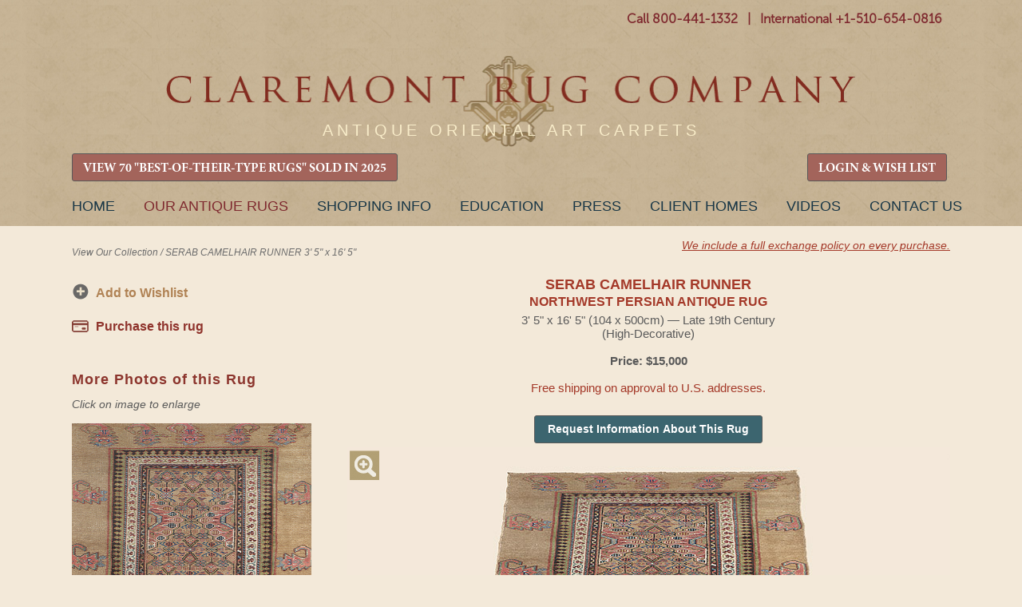

--- FILE ---
content_type: text/html
request_url: https://claremontrug.com/antique-oriental-rugs-carpets/persian/neutral/serab-camelhair-runner-persian-antique-rug-6950
body_size: 81696
content:

<!DOCTYPE html>
<html lang="en-US" class="no-js"><!--<![endif]-->
	<head>
		
		<script>isLoggedIn = 0</script>
		
		<!-- Global site tag (gtag.js) - Google Analytics -->
		<script async src="https://www.googletagmanager.com/gtag/js?id=UA-35428436-1"></script>
		<script>
		  window.dataLayer = window.dataLayer || [];
		  function gtag(){dataLayer.push(arguments);}
		  gtag('js', new Date());

		  gtag('config', 'UA-35428436-1');
		</script>

		<!-- Google tag (gtag.js) -->
		<script async src="https://www.googletagmanager.com/gtag/js?id=AW-1071942489"></script>
		<script>
		  window.dataLayer = window.dataLayer || [];
		  function gtag(){dataLayer.push(arguments);}
		  gtag('js', new Date());

		  gtag('config', 'AW-1071942489');
		</script>

		
		<meta charset="ISO-8859-1">
		<title>SERAB CAMELHAIR RUNNER, Northwest Persian - Claremont Rug Co.</title>
		<meta name="description" content="This Antique Persian Serab Camelhair runner with floral devices and repeating diamond medallions."/>
		<meta name="keywords" content="Antique Persian Serab Camelhair, Serab camelhair, Serab runner, Oriental rug" />


		<link rel="stylesheet" href="/wp-content/themes/claremont/style.css?20230116" />

		<link rel="preload" fetchpriority="high" as="image" href="/wp-content/uploads/CRC_Masthead_Logo_Lite.webp" type="image/webp">
		
		<script>try{Typekit.load();}catch(e){}</script>

	
	    <meta name="robots" content="index, follow">
	    <meta name="googlebot" content="index, follow">
	

	<meta name="viewport" content="width=device-width, initial-scale=1">

		<meta property="og:locale" content="en_US" />
		<meta property="og:type" content="website" />
		<meta property="og:title" content="SERAB CAMELHAIR RUNNER, Northwest Persian - Claremont Rug Co." />
		<meta property="og:description" content="This Antique Persian Serab Camelhair runner with floral devices and repeating diamond medallions." />
		<meta property="og:url" content="https://claremontrug.com/antique-oriental-rugs-carpets/rug/index.asp?id=6950" />
		<meta property="og:image" content="https://www.claremontrug.com/antique-oriental-rugs-carpets/images_rugs/6950/Antique-Persian-Serab-Runner-3-5x16-5.DBE3.full(1).jpg" />

		<link rel='stylesheet' id='open-sans-css'  href='https://fonts.googleapis.com/css?family=Open+Sans%3A300italic%2C400italic%2C600italic%2C300%2C400%2C600&#038;subset=latin%2Clatin-ext&#038;ver=4.5.3' type='text/css' media='all' />
		<!-- <link rel='stylesheet' id='dashicons-css'  href='https://www.claremontrug.com/wp-includes/css/dashicons.min.css?ver=4.5.3' type='text/css' media='all' />
		<link rel='stylesheet' id='admin-bar-css'  href='https://www.claremontrug.com/wp-includes/css/admin-bar.min.css?ver=4.5.3' type='text/css' media='all' />
		<link rel='stylesheet' id='contact-form-7-css'  href='https://www.claremontrug.com/wp-content/plugins/contact-form-7/includes/css/styles.css?ver=4.1.2' type='text/css' media='all' />
		<link rel='stylesheet' id='print-css'  href='https://www.claremontrug.com/wp-content/themes/claremont/print.css?ver=4.5.3' type='text/css' media='all' />
		<link rel='stylesheet' id='wpsw_social-icons-css'  href='https://www.claremontrug.com/wp-content/plugins/wp-social-widget/assets/css/social-icons.css?ver=2.1.2' type='text/css' media='all' />
		<link rel='stylesheet' id='wpsw_social-css-css'  href='https://www.claremontrug.com/wp-content/plugins/wp-social-widget/assets/css/social-style.css?ver=2.1.2' type='text/css' media='all' /> -->
        <link rel="stylesheet" href="https://cdnjs.cloudflare.com/ajax/libs/font-awesome/4.7.0/css/font-awesome.min.css">

		<script type='text/javascript' src='https://ajax.googleapis.com/ajax/libs/jquery/1.9.1/jquery.min.js'></script>

		<link rel="icon" href="/favicon.ico" />
		<link rel="stylesheet" href="../../../antique-oriental-rugs-carpets/static/css/styles.css?d=20251222">
		<link rel="stylesheet" href="../../../antique-oriental-rugs-carpets/static/css/Update-Header-on-Mobile.css?d=20250206">

		<link rel='stylesheet' id='16449-css' href='/wp-content/uploads/custom-css-js/16449.css' type="text/css" media='all' />

		<link rel="stylesheet" href="../../../antique-oriental-rugs-carpets/static/css/responsive-menu.css">
		<link rel="stylesheet" href="../../../antique-oriental-rugs-carpets/static/css/tooltipster.css">
		<script src="../../../antique-oriental-rugs-carpets/static/js/vendor/modernizr-2.8.3.min.js"></script>
		<script src="../../../antique-oriental-rugs-carpets/_include/js/v8.js"></script>

		<!-- start Mixpanel -->
        <script type="text/javascript">
            //(function(e,b){if(!b.__SV){var a,f,i,g;window.mixpanel=b;b._i=[];b.init=function(a,e,d){function f(b,h){var a=h.split(".");2==a.length&&(b=b[a[0]],h=a[1]);b[h]=function(){b.push([h].concat(Array.prototype.slice.call(arguments,0)))}}var c=b;"undefined"!==typeof d?c=b[d]=[]:d="mixpanel";c.people=c.people||[];c.toString=function(b){var a="mixpanel";"mixpanel"!==d&&(a+="."+d);b||(a+=" (stub)");return a};c.people.toString=function(){return c.toString(1)+".people (stub)"};i="disable time_event track track_pageview track_links track_forms register register_once alias unregister identify name_tag set_config people.set people.set_once people.increment people.append people.union people.track_charge people.clear_charges people.delete_user".split(" ");

            //for(g=0;g<i.length;g++)f(c,i[g]);b._i.push([a,e,d])};b.__SV=1.2;a=e.createElement("script");a.type="text/javascript";a.async=!0;a.src="undefined"!==typeof MIXPANEL_CUSTOM_LIB_URL?MIXPANEL_CUSTOM_LIB_URL:"file:"===e.location.protocol&&"//cdn.mxpnl.com/libs/mixpanel-2-latest.min.js".match(/^\/\//)?"https://cdn.mxpnl.com/libs/mixpanel-2-latest.min.js":"//cdn.mxpnl.com/libs/mixpanel-2-latest.min.js";f=e.getElementsByTagName("script")[0];f.parentNode.insertBefore(a,f)}})(document,window.mixpanel||[]);

            //mixpanel.init("3f7aac780c3bdc1b07790f510b1f1434");
        </script>
        <!-- end Mixpanel -->
		<script>
		  !function(f,b,e,v,n,t,s)
		  {if(f.fbq)return;n=f.fbq=function(){n.callMethod?
		  n.callMethod.apply(n,arguments):n.queue.push(arguments)};
		  if(!f._fbq)f._fbq=n;n.push=n;n.loaded=!0;n.version='2.0';
		  n.queue=[];t=b.createElement(e);t.async=!0;
		  t.src=v;s=b.getElementsByTagName(e)[0];
		  s.parentNode.insertBefore(t,s)}(window, document,'script',
		  'https://connect.facebook.net/en_US/fbevents.js');
		  fbq('init', '642044036141491');
		  fbq('track', 'PageView');
		</script>
		<noscript><img height="1" width="1" style="display:none" src="https://www.facebook.com/tr?id=642044036141491&ev=PageView&noscript=1" /></noscript>
	</head>
	<body class="home page page-id-4 page-template-default logged-in admin-bar no-customize-support">

	

		<header role="banner" id="site-header">
			<div class="container" style="padding-bottom:6px !important;">
				
			<div id="header-meta" class="hide-on-mobile">
	          <div id="main-phone-number" style="padding-top:10px;">
    		    <a href="tel:18004411332" class="textwidget">Call 800-441-1332</a>
				  <span class="textwidget">&nbsp;&nbsp;|&nbsp;&nbsp;</span>
				  <a href="tel:+15106540816" class="textwidget">International +1-510-654-0816</a>
				  
				  

				  <!-- <a href="tel:+15106540816" class="show-on-mobile" style="float:right; padding: 5px 0 0 10px;">Call Us</a> -->
	          </div>
	          <!-- <div id="main-phone-number-icon"></div> -->
			</div>

          <img class="logo-box-header" src="https://www.claremontrug.com/wp-content/themes/claremont/images/claremont-logo-home.jpg" style="display:none;" />

          <div id="logo" style="padding-top:28px;"><a href="/" title="Claremont Rug Company" rel="home">Claremont Rug Company</a></div>

			<div class="show-on-mobile" style="padding:0 0 7px 0; font-weight:bold;">
				<a href="tel:18004411332" class="textwidget">Call 800-441-1332</a>
				<span class="textwidget" style="color:#8a5c22;">&nbsp;|&nbsp;</span>
				<a href="tel:+15106540816" class="textwidget">Int'l +1-510-654-0816</a>
			</div>
				
				<div id="quote" class="hide-on-mobile" style="padding:20px 0 0 !important; pointer-events: none;">
		            <blockquote id="quote_widget-2" class="widget-container widget_quote_widget" style="color:#f8ecc9; font-family: Arial; font-size:20px; letter-spacing: 5px;">ANTIQUE ORIENTAL ART CARPETS</blockquote></div>

				<div id="quote2" style="display:none; pointer-events: none;">
		            <blockquote id="quote_widget-2" class="widget-container widget_quote_widget">The only Oriental rug company ever honored as Robb Report's &quot;Best of the Best.&quot;</blockquote><blockquote id="quote_widget-3" class="widget-container widget_quote_widget">One of the worldâ€™s best sources of antique carpets. â€“ Financial Times</blockquote></div>

		        
				
				
				
				<!-- RETAIN FOR COOKIE ACCESS TO CALIFORNIA COLLECTION -->
				<div class="hide-on-mobile" style="text-align:left !important; float:left !important;">
		          <div>

		          	<a href="/best-of-type-2025" class="gallery-grid-details__btn btn-primary btn-small" style="font-family: 'MinionProBold' !important; font-size: 16px !important; background-color: #a3645b !important; padding: 0.5rem 0.8rem 0.3rem;">VIEW 70 "BEST-OF-THEIR-TYPE RUGS" SOLD IN 2025</a>
        		    
					</div>
				</div>
				<div class="hide-on-mobile" style="text-align:left !important; float:right !important;">
		          <div>
		          
						<a href="/antique-oriental-rugs-carpets/wishlist/" class="gallery-grid-details__btn btn-primary btn-small" style="font-family: 'MinionProBold' !important; font-size: 16px !important; background-color: #a3645b !important; padding: 0.5rem 0.8rem 0.3rem;">LOGIN &amp; WISH LIST</a>
				  
					</div>
				</div>

				<div class="show-on-mobile" style="position:absolute; left: 18%; right: 7%; top:18px;">
		          <div>

		          	<a href="/best-of-type-2025" class="btn-primary btn-small" style="font-family: 'MinionProBold' !important; font-size: 16px !important; background-color: #a3645b !important; padding: 0.5rem 0.8rem 0.3rem;">VIEW 70 "BEST-OF-THEIR-TYPE RUGS" SOLD IN 2025</a>
        		    
					</div>
				</div>
				
				
			</div>
		</header>

		

			<nav id="access" role="navigation" class="container">
		  			<a id="skip" href="#content" title="Skip to content">Skip to content</a>
			<div class="menu-header"><ul id="menu-primary" class="menu"><li id="menu-item-31603" class="menu-item menu-item-type-custom menu-item-object-custom menu-item-31603" style="margin-left:0 !important;"><a href="/">Home</a></li>
<li id="menu-item-11" class="cta menu-item current-menu-item menu-item-object-custom current_page_item menu-item-11"><a title="The finest in antique art carpets" href="/antique-oriental-rugs-carpets/" aria-current="page">Our Antique Rugs</a></li>
<li id="menu-item-9616" class="menu-item menu-item-type-post_type menu-item-object-page menu-item-9616"><a href="/shopping-with-us/">Shopping Info</a></li>
<li id="menu-item-5633" class="menu-item menu-item-type-post_type menu-item-object-page page_item page-item-4693 menu-item-5633"><a title="Resource for information about antique oriental rugs and carpets" href="/antique-rugs-information/">Education</a></li>
<li id="menu-item-28236" class="menu-item menu-item-type-custom menu-item-object-custom menu-item-28236"><a href="/press">Press</a></li>
<li id="menu-item-16" class="menu-item menu-item-type-custom menu-item-object-custom menu-item-16"><a title="View a number of rooms weâ€™ve furnished" href="/decorating-with-persian-rugs/">Client Homes</a></li>
<li id="menu-item-1000000" class="menu-item menu-item-type-custom menu-item-object-custom menu-item-1000000"><a title="View Claremont Rug Company's video library of antique rugs" href="/video/">Videos</a></li>
<li id="menu-item-9498" class="menu-item menu-item-type-post_type menu-item-object-page menu-item-9498"><a href="/contact/">Contact Us</a></li>
</ul></div>			
			
		</nav><!-- #access -->

		

	<div class="content">

    <script type="text/javascript">
    var playing = true;
</script>

<script type="text/javascript">
function onSubmitGC(token) {
 var i = checkform();
 if (i) {
    document.getElementById("inquiry-form").submit();
}
}
</script>



<script type="text/javascript">
function skipNext() {
    var to = "https://www.claremontrug.com/thank-you-for-viewing-the-slideshow/";
    if (!playing) {
        to = to + "&pause=on";
    }
    window.location.href = to;
}

function skipPrev() {
    var to = "";
    if (!playing) {
        to = to + "&pause=on";
    }
    window.location.href = to;
}

function checkformMobile() {
    if (document.getElementById('firstNameMobile').value == '') {
        alert('Please enter a first name');
        return false;
    } else if (document.getElementById('lastNameMobile').value == '') {
        alert('Please enter a last name');
        return false;
    } else if (document.getElementById('emailAddressMobile').value == '') {
        alert('Please enter a valid email Address');
        return false;
    } else {
        document.getElementById('mobileForm').submit();
    }
    /*return v8(
        check(field("firstNameMobile","First Name"),test("r"))
        ,
        check(field("lastNameMobile","Last Name"),test("r"))
        ,
        check(field("emailAddressMobile","Email Address"),test("email"))
    )*/
}

function imgSwap(x) {
        var mainImg = $('#mainImg').attr('src');
        var img01 = $('#img2').attr('src');
        var img02 = $('#img3').attr('src');

        console.log('mainImg = ' + mainImg);
        console.log('img01 = ' + img01);
        console.log('img02 = ' + img02);

        $('#mag-tl').hide();
        $('#mag-br').hide();

        if (x == 1) {
            $('#mainImg').attr('src',img01);
            $('#img2').attr('src',mainImg);
        }
        if (x == 2) {
            $('#mainImg').attr('src',img02);
            $('#img3').attr('src',mainImg);
        }
    }

$( document ).ready(function() {
    $("#starHolder1").on("click", "#Astar1", function(){ sendStar(1,1,'A'); });
    $("#starHolder1").on("click", "#Astar2", function(){ sendStar(2,1,'A'); });
    $("#starHolder1").on("click", "#Astar3", function(){ sendStar(3,1,'A'); });
    $("#starHolder1").on("click", "#Astar4", function(){ sendStar(4,1,'A'); });
    $("#starHolder1").on("click", "#Astar5", function(){ sendStar(5,1,'A'); });

    $("#starHolder2").on("click", "#Bstar1", function(){ sendStar(1,2,'B'); });
    $("#starHolder2").on("click", "#Bstar2", function(){ sendStar(2,2,'B'); });
    $("#starHolder2").on("click", "#Bstar3", function(){ sendStar(3,2,'B'); });
    $("#starHolder2").on("click", "#Bstar4", function(){ sendStar(4,2,'B'); });
    $("#starHolder2").on("click", "#Bstar5", function(){ sendStar(5,2,'B'); });

    $("#starHolder3").on("click", "#Cstar1", function(){ sendStar(1,3,'C'); });
    $("#starHolder3").on("click", "#Cstar2", function(){ sendStar(2,3,'C'); });
    $("#starHolder3").on("click", "#Cstar3", function(){ sendStar(3,3,'C'); });
    $("#starHolder3").on("click", "#Cstar4", function(){ sendStar(4,3,'C'); });
    $("#starHolder3").on("click", "#Cstar5", function(){ sendStar(5,3,'C'); });

    $("#starHolderTxt1").on("click", "#starButtonA", function(){ sendStarText(); });
    $("#starHolderTxt2").on("click", "#starButtonB", function(){ sendStarText(); });
    $("#starHolderTxt3").on("click", "#starButtonC", function(){ sendStarText(); });
    $("#starComments").on("click", "#commentsBtn", function(){ sendStarText(); });
    
    
});

function colorStars(i,x) {
    console.log('COLOR STARS = ('+i+','+x+')');
    if (x == 'A') {
        $("#Astar1").prop('checked',false);
        $("#Astar2").prop('checked',false);
        $("#Astar3").prop('checked',false);
        $("#Astar4").prop('checked',false);
        $("#Astar5").prop('checked',false);

        if (i >= 1) { $("#Astar1").prop('checked',true); }
        if (i >= 2) { $("#Astar2").prop('checked',true); }
        if (i >= 3) { $("#Astar3").prop('checked',true); }
        if (i >= 4) { $("#Astar4").prop('checked',true); }
        if (i >= 5) { $("#Astar5").prop('checked',true); }
    } else if (x == 'B') {
        $("#Bstar1").prop('checked',false);
        $("#Bstar2").prop('checked',false);
        $("#Bstar3").prop('checked',false);
        $("#Bstar4").prop('checked',false);
        $("#Bstar5").prop('checked',false);

        if (i >= 1) { $("#Bstar1").prop('checked',true); }
        if (i >= 2) { $("#Bstar2").prop('checked',true); }
        if (i >= 3) { $("#Bstar3").prop('checked',true); }
        if (i >= 4) { $("#Bstar4").prop('checked',true); }
        if (i >= 5) { $("#Bstar5").prop('checked',true); }
    } else if (x == 'C') {
        $("#Cstar1").prop('checked',false);
        $("#Cstar2").prop('checked',false);
        $("#Cstar3").prop('checked',false);
        $("#Cstar4").prop('checked',false);
        $("#Cstar5").prop('checked',false);

        if (i >= 1) { $("#Cstar1").prop('checked',true); }
        if (i >= 2) { $("#Cstar2").prop('checked',true); }
        if (i >= 3) { $("#Cstar3").prop('checked',true); }
        if (i >= 4) { $("#Cstar4").prop('checked',true); }
        if (i >= 5) { $("#Cstar5").prop('checked',true); }
    }
}

function sendStar(i,x,xA) {
    console.log('SEND STARS PG = '+i);
    $.ajax({
      method: "GET",
      url: "sendstars.asp?r=6950&g=&s=" + i + "&x=" + x,
    })
      .done(function( msg ) {
        colorStars(i,xA);
      });
}
function sendStarText() {
    var a = $("#starTxtA").val();
    var b = $("#starTxtB").val();
    var c = $("#starTxtC").val();
    var x = $("#clientComments").val();

    console.log('SEND STAR TEXT A' + a);
    console.log('SEND STAR TEXT B' + b);
    console.log('SEND STAR TEXT C' + c);
    console.log('SEND STAR TEXT X' + x);
    $.ajax({
      method: "POST",
      data: { "r" : 6950, "g" : , "a": a, "b" : b, "c" : c, "x" : x},
      url: "sendstartext.asp",
    })
      .done(function( msg ) {
        //
      });
}

</script>


        <div class="wrap-container">
            <main class="main-container">
                

                <!-- breadcrumb -->
                <div class="main-breadcrumb hide-on-mobile" id="main-bc">
                    
                    <span style="float:left; display:inline-block; width:50%; padding:10px 0;">
                    
                        <a href="/antique-oriental-rugs-carpets/">View Our Collection</a>
                    
                        / <span>SERAB CAMELHAIR RUNNER 3&apos; 5&quot; x 16&apos; 5&quot;</span>
                    </span>
                    
                    
                    <span class="hide-on-mobile" style="float:left; display:inline-block; width:50%;text-align:right;">
                        
                        <a href="/shopping-with-us/antique-rugs-warranty-exchange/" style="color:#a43929; text-decoration:underline; font-size:0.9rem;">We include a full exchange policy on every purchase.</a><br /><br />
                        
                        <!-- <a href="/shopping-with-us/free-shipping-on-approval/" style="color:#a43929; text-decoration:underline; font-size:0.9rem;">Inquire about our free shipping on approval.</a></span> -->
                    
                </div>

                <div class="group cl-rug-container">
                    <section style="float:left;">
                    
                        <!-- search -->
                        

                        <section class="sidebar-search-single-rug" >

                        
                        
                        <!-- gallery sidebar bullets -->
                        <ul class="sidebar-gallery-bullets hide-on-mobile">
                            
                            
                            

                            <div class="copy-wishlists">
                            
                                
                                <li><a class="anchor-default bullet-add-wishlist primary-sidebar" href="../../../antique-oriental-rugs-carpets/wishlist/?rid=6950">
                                Add to Wishlist</a></li>

                            
                                <li><a class="anchor-accent bullet-purchase primary-sidebar" href="../../../antique-oriental-rugs-carpets/persian/neutral/serab-camelhair-runner-northwest-persian-antique-rug-6950/purchase">Purchase this rug</a></li>
                            
                        </ul>

                        

                        <div class="sidebar-search__controls">
                        
                        </div>

                        </section>

                    
                    <div class="sidebar-search__controls hide-on-mobile" style="clear:both; padding-top:0px;">
                        <h2 class="request-info__hdr" style="margin-top:2rem !important;">More Photos of this Rug</h2>
                        <em>Click on image to enlarge</em><br /><br />
                        
                            <div><a href="javascript:imgSwap(1);"><img src="../../../antique-oriental-rugs-carpets/images_rugs/6950/Antique-Persian-Serab-Runner-3-5x16-5.DBE3.DET1(1).jpg" width="300" id="img2" /></a></div>
                        
                        <div>&nbsp;</div>
                        
                            <div><a href="javascript:imgSwap(2);"><img src="../../../antique-oriental-rugs-carpets/images_rugs/6950/Antique-Persian-Serab-Runner-3-5x16-5.DBE3.DET2(1).jpg" width="300" id="img3" /></a></div>
                        
                    </div>

                    
                    </section>

                    
                        <!-- gallery -->
                        <section class="gallery-stage-single-rug" style="margin:0 0 0 2.75rem;">
                            <div class="gallery-stage__heading">
                                <h1 class="gallery-details__info-hdr">SERAB CAMELHAIR RUNNER<br><span style="font-size:1rem;">Northwest Persian Antique Rug</span></h1>
                                <p class="gallery-details__info-description">
                                    3&apos; 5&quot; x 16&apos; 5&quot; (104 x 500cm) &#151; Late 19th Century
                                        <br />(High-Decorative)
                                    
                                         <br /><br /><strong>Price: $15,000</strong><br /><br /><span style="color:#a43929;">Free shipping on approval to U.S. addresses.</span>
                                    
                                </p>

                                

                                <p>&nbsp;</p>
                                
                                        <p class="hide-on-mobile" style="padding-top:10px;">
                                            <button onclick="location.href='../../../antique-oriental-rugs-carpets/rug/?id=6950&request=info'" class="btn-secondary btn-small" style="padding:8px 16px;">
                                                
                                                    Request Information About This Rug
                                                
                                                </button></p>
                                        
                                        <p class="show-on-mobile" style="padding:10px 0 15px 0;">
                                            <button onclick="location.href='#requestprice'" class="btn-secondary btn-small" style="padding:12px 16px; margin-right:10px;">Inquire</button> 
                                            
                                            <button onclick="location.href='tel:+15106540816'" class="btn-secondary btn-small" style="padding:12px 16px; margin:0 10px;">Call Us</button>

                                            
                                                <button onclick="location.href='../../../antique-oriental-rugs-carpets/wishlist/?rid=6950'" class="btn-secondary btn-small" style="padding:12px 16px; margin-left:10px;">Add to Wish Lists</button> 
                                            

                                        </p>
                                        
                            </div>
                            <div class="gallery-stage__image">
                                

                                <!-- top left magnifier -->
                                <a href="../../../antique-oriental-rugs-carpets/persian/neutral/serab-camelhair-runner-northwest-persian-antique-rug-6950/massive/" class="btn-magnifier -tl" id="mag-tl">Magnify</a>
                                
                                <!-- MAIN IMAGE HERE -->
                                <a href="../../../antique-oriental-rugs-carpets/persian/neutral/serab-camelhair-runner-northwest-persian-antique-rug-6950/massive/" class="hide-on-mobile"><img src="../../../antique-oriental-rugs-carpets/images_rugs/6950/Antique-Persian-Serab-Runner-3-5x16-5.DBE3.SINGLE.jpg" id="mainImg" class="mainImg" alt="19th century Antique Persian Serab Camelhair runner with repeating floral medallions 3ft x 16ft" /></a>

                                

                                <div class="scrolling-wrapper show-on-mobile">
                                    <div class="scrolling-card"><img src="../../../antique-oriental-rugs-carpets/images_rugs/6950/Antique-Persian-Serab-Runner-3-5x16-5.DBE3.SINGLE.jpg" id="mainImg" /></div>
                                
                                        <div class="scrolling-card"><img src="../../../antique-oriental-rugs-carpets/images_rugs/6950/Antique-Persian-Serab-Runner-3-5x16-5.DBE3.DET1(1).jpg" id="img2" /></div>
                                    
                                        <div class="scrolling-card"><img src="../../../antique-oriental-rugs-carpets/images_rugs/6950/Antique-Persian-Serab-Runner-3-5x16-5.DBE3.DET2(1).jpg" id="img3" /></div>
                                    
                                </div>
                                
                                <!-- bottom right magnifier -->
                                <a href="../../../antique-oriental-rugs-carpets/persian/neutral/serab-camelhair-runner-northwest-persian-antique-rug-6950/massive/" class="btn-magnifier -br" id="mag-br">Magnify</a>
                            </div>
                            
                            <div class="group">
                                <div class="gallery-stage__detail">
                                    
                                </div>
                            </div>
                            

                            <!-- <div class="anchor-default -underline -bold show-on-mobile" style="text-align:center; padding-bottom:15px; font-size:16px;">
                                <a href="../../../antique-oriental-rugs-carpets/persian/neutral/serab-camelhair-runner-northwest-persian-antique-rug-6950/massive/">See Massive Image of Full Rug</a>
                            </div> -->

                            <div style="text-align: center;">
                            <h1 class="gallery-details__info-hdr">SERAB CAMELHAIR RUNNER</h1>
                                <p class="gallery-details__info-description">
                                    3&apos; 5&quot; x 16&apos; 5&quot; (104 x 500cm) &#151; Late 19th C.
                                </p>
                            </div>

                            

                            <!-- Description -->
                            <div class="gallery-description group"><a name="description"></a>
                                <div class="gallery-description__share hide-on-mobile">
                                    <div class="gallery-description__details">
                                        <h2 class="gallery-description__hdr">SERAB CAMELHAIR RUNNER, Northwest Persian</h2>
                                        <p>3&apos; 5&quot; x 16&apos; 5&quot;</p>
                                        <p>104 x 500cm</p>
                                        <p>Late 19th Century</p>
                                    </div>

                                    

                                </div>

                                <p class="gallery-description__content">
                                
                                    <span style="color:#b08254;">(High-Decorative)</span>
                                 Upon a warm camelhair backdrop, cabochon gem tones are paired with chiseled design in this offering from Serab; famed for the proficient use of undyed camelhair in their durable, ever fashionable creations. A kaleidoscopic pattern of angular sprig and flower motifs and abstracted blossoms in tones of cobalt, saffron, French blue, pistachio and umber, provides the background for three and a half scallop-edged diamond medallions with jewel centerpieces that are flanked by matching bisected forms all displaying marvelously whimsical geometric ornaments. The truncated version at bottom animates this piece with a conveyor like movement. This richly decorated field is framed by a series of charming borders, from rainbowed single helices to an unusually generous outer frame that bears innovatively overscale, spaciously arranged "flaming” coral hued boteh seeds. Its extraordinary good condition makes it ideal for a heavily trafficked hall.
                                </p>

                                

                                    <!-- Contact form on mobile -->
                                    
                                    
                                        <section id="requestprice" class="sidebar-info-page show-on-mobile" style="padding:25px 0;">
                                            <!-- <br /><br /> -->
                                            <form action="../../../antique-oriental-rugs-carpets/rug/sendhtml.asp" method="post" id="mobileForm">
                                                <input type="hidden" name="RugId" value="6950" />
                                                <input type="hidden" name="RugName" value="SERAB CAMELHAIR RUNNER Northwest Persian Antique Rug" />
                                                <input type="hidden" name="RugAge" value="Late 19th Century" />
                                                <input type="hidden" name="RugSizeID" value="5" />
                                                <input type="hidden" name="RugSize" value="3&apos; 5&quot; x 16&apos; 5&quot; (104 x 500cm)" />
                                                <input type="hidden" name="RugImage" value="../../../antique-oriental-rugs-carpets/images_rugs/6950/Antique-Persian-Serab-Runner-3-5x16-5.DBE3.SINGLE.jpg" />
                                                <input type="hidden" name="RugImage2" value="../../../antique-oriental-rugs-carpets/images_rugs/6950/Antique-Persian-Serab-Runner-3-5x16-5.DBE3.DET1(1).jpg" />
                                                <input type="hidden" name="RugImage3" value="../../../antique-oriental-rugs-carpets/images_rugs/6950/Antique-Persian-Serab-Runner-3-5x16-5.DBE3.DET2(1).jpg" />
                                                <input type="hidden" name="RugDesc" value=" Upon a warm camelhair backdrop, cabochon gem tones are paired with chiseled design in this offering from Serab; famed for the proficient use of undyed camelhair in their durable, ever fashionable creations. A kaleidoscopic pattern of angular sprig and flower motifs and abstracted blossoms in tones of cobalt, saffron, French blue, pistachio and umber, provides the background for three and a half scallop-edged diamond medallions with jewel centerpieces that are flanked by matching bisected forms all displaying marvelously whimsical geometric ornaments. The truncated version at bottom animates this piece with a conveyor like movement. This richly decorated field is framed by a series of charming borders, from rainbowed single helices to an unusually generous outer frame that bears innovatively overscale, spaciously arranged &quot;flaming&#8221; coral hued boteh seeds. Its extraordinary good condition makes it ideal for a heavily trafficked hall." />
                                                <input type="hidden" name="RugURL" value="?id=6950" />
                                                <input type="hidden" name="RugQuality" value="High-Decorative" />
                                                <input type="hidden" name="RugPrice" value="15000" />
                                                <input type="hidden" name="RugPrice20" value="12000" />
                                                <input type="hidden" name="src" value="" />
                                                <input type="hidden" name="device" value="Mobile Inquiry Form" />
                                                <h2 class="request-info__hdr">Request Price &amp; Information</h2>

                                                <script>
function checkform() {
    return v8(
        check(field("firstName","First Name"),test("r"))
        ,
        check(field("lalaName","Last Name"),test("r"))
        ,
        check(field("emailAddress","Email Address"),test("email"))
        //,
        //check(field("checkMath","Security Question"),test("r"))
    )
}
</script>

                            <div class="request-info-form__block">
                                <label for="firstName">First Name *</label>
                                <input type="text" required class="request-info-form__input" name="firstName" id="firstNameMobile" placeholder="first name" value="" />
                            </div>

                            <div class="request-info-form__block">
                                <label for="lalaName">Last Name *</label>
                                <input type="text" required class="request-info-form__input" name="lalaName" id="lalaNameMobile" placeholder="last name" value="" />
                            </div>

                            <div class="request-info-form__block lastNameField">
                                <label for="lastName">Last Name *</label>
                                <input type="text" class="request-info-form__input" name="lastName" placeholder="last name" value="" />
                            </div>

                            <div class="request-info-form__block">
                                <label for="emailAddress">Email Address *</label>
                                <input type="email" class="request-info-form__input" name="emailAddress" id="emailAddressMobile" placeholder="email address" value="" required />
                            </div>

                            <div class="request-info-form__block" style="clear:both; padding:15px 0;">
                                <label for="comments">Questions &amp; Comments</label>
                                <textarea type="text" class="request-info-form__textarea" name="comments"></textarea>
                            </div>

                            
                            <div class="request-info-form__block" style="clear:both;">
                                <div class="g-recaptcha" data-sitekey="6LfSCe0rAAAAAMeUCAtWWaupI0SN4DrJgbzIuWxj"></div>
                            </div>
                            

                            <div class="sidebar-info-page__controls" style="clear:both; padding-top:20px; text-align: center;">
                                <input type="submit" class="btn-secondary btn-small" style="padding:12px 16px;" value="Send Inquiry" />
                            </div>

                            <div class="request-info-form__block" style="clear:both; padding:15px 0;"">
                                <label for="tel">Telephone</label>
                                <input type="text" class="request-info-form__input" name="tel" placeholder="telephone #" value="" />
                            </div>

                            <div class="request-info-form__block">
                                <label for="address1">Street Address <span>(to receive our free print catalog)</span></label>
                                <input type="text" class="request-info-form__input" name="address1" placeholder="street address" value="" />
                            </div>

                            <div class="request-info-form__block">
                                <input type="text" class="request-info-form__input" name="address2" placeholder="apartment, suite, unit, building, floor, etc." value="" />
                            </div>

                            <div class="request-info-form__block group">
                                <div class="request-info-form__city">
                                    <label for="city">City</label>
                                    <input type="text" class="request-info-form__input" name="city" placeholder="city" value="" />
                                </div>
                                <div class="request-info-form__state">
                                    <label for="state">State</label>
                                    <select name="state" class="request-info-form__select">
                                        <option value="">State</option>
                                        <option value="">----</option>
                                        <option value="AL">AL</option>
                                        <option value="AK">AK</option>
                                        <option value="AZ">AZ</option>
                                        <option value="AR">AR</option>
                                        <option value="CA">CA</option>
                                        <option value="CO">CO</option>
                                        <option value="CT">CT</option>
                                        <option value="DE">DE</option>
                                        <option value="DC">DC</option>
                                        <option value="FL">FL</option>
                                        <option value="GA">GA</option>
                                        <option value="HI">HI</option>
                                        <option value="ID">ID</option>
                                        <option value="IL">IL</option>
                                        <option value="IN">IN</option>
                                        <option value="IA">IA</option>
                                        <option value="KS">KS</option>
                                        <option value="KY">KY</option>
                                        <option value="LA">LA</option>
                                        <option value="ME">ME</option>
                                        <option value="MD">MD</option>
                                        <option value="MA">MA</option>
                                        <option value="MI">MI</option>
                                        <option value="MN">MN</option>
                                        <option value="MS">MS</option>
                                        <option value="MO">MO</option>
                                        <option value="MT">MT</option>
                                        <option value="NE">NE</option>
                                        <option value="NV">NV</option>
                                        <option value="NH">NH</option>
                                        <option value="NJ">NJ</option>
                                        <option value="NM">NM</option>
                                        <option value="NY">NY</option>
                                        <option value="NC">NC</option>
                                        <option value="ND">ND</option>
                                        <option value="OH">OH</option>
                                        <option value="OK">OK</option>
                                        <option value="OR">OR</option>
                                        <option value="PA">PA</option>
                                        <option value="RI">RI</option>
                                        <option value="SC">SC</option>
                                        <option value="SD">SD</option>
                                        <option value="TN">TN</option>
                                        <option value="TX">TX</option>
                                        <option value="UT">UT</option>
                                        <option value="VT">VT</option>
                                        <option value="VA">VA</option>
                                        <option value="WA">WA</option>
                                        <option value="WV">WV</option>
                                        <option value="WI">WI</option>
                                        <option value="WY">WY</option>
                                    </select>

                                </div>
                            </div>

                            <div class="request-info-form__block group">
                                <div class="request-info-form__zip">
                                    <label for="city">Zip</label>
                                    <input type="text" class="request-info-form__input" name="zip" placeholder="zip code" value="" />
                                </div>

                                <div class="request-info-form__country">
                                <label for="country">Country</label>
                                    <select name="country" class="request-info-form__select">
                                        <option value="" selected="true">Please Select</option>
                                        <option value="United States of America">USA</option>
                                        <option value="">----</option>
                                        <option value="Afganistan">Afghanistan</option>
                                        <option value="Albania">Albania</option>
                                        <option value="Algeria">Algeria</option>
                                        <option value="American Samoa">American Samoa</option>
                                        <option value="Andorra">Andorra</option>
                                        <option value="Angola">Angola</option>
                                        <option value="Anguilla">Anguilla</option>
                                        <option value="Antigua &amp; Barbuda">Antigua &amp; Barbuda</option>
                                        <option value="Argentina">Argentina</option>
                                        <option value="Armenia">Armenia</option>
                                        <option value="Aruba">Aruba</option>
                                        <option value="Australia">Australia</option>
                                        <option value="Austria">Austria</option>
                                        <option value="Azerbaijan">Azerbaijan</option>
                                        <option value="Bahamas">Bahamas</option>
                                        <option value="Bahrain">Bahrain</option>
                                        <option value="Bangladesh">Bangladesh</option>
                                        <option value="Barbados">Barbados</option>
                                        <option value="Belarus">Belarus</option>
                                        <option value="Belgium">Belgium</option>
                                        <option value="Belize">Belize</option>
                                        <option value="Benin">Benin</option>
                                        <option value="Bermuda">Bermuda</option>
                                        <option value="Bhutan">Bhutan</option>
                                        <option value="Bolivia">Bolivia</option>
                                        <option value="Bonaire">Bonaire</option>
                                        <option value="Bosnia &amp; Herzegovina">Bosnia &amp; Herzegovina</option>
                                        <option value="Botswana">Botswana</option>
                                        <option value="Brazil">Brazil</option>
                                        <option value="British Indian Ocean Ter">British Indian Ocean Ter</option>
                                        <option value="Brunei">Brunei</option>
                                        <option value="Bulgaria">Bulgaria</option>
                                        <option value="Burkina Faso">Burkina Faso</option>
                                        <option value="Burundi">Burundi</option>
                                        <option value="Cambodia">Cambodia</option>
                                        <option value="Cameroon">Cameroon</option>
                                        <option value="Canada">Canada</option>
                                        <option value="Canary Islands">Canary Islands</option>
                                        <option value="Cape Verde">Cape Verde</option>
                                        <option value="Cayman Islands">Cayman Islands</option>
                                        <option value="Central African Republic">Central African Republic</option>
                                        <option value="Chad">Chad</option>
                                        <option value="Channel Islands">Channel Islands</option>
                                        <option value="Chile">Chile</option>
                                        <option value="China">China</option>
                                        <option value="Christmas Island">Christmas Island</option>
                                        <option value="Cocos Island">Cocos Island</option>
                                        <option value="Colombia">Colombia</option>
                                        <option value="Comoros">Comoros</option>
                                        <option value="Congo">Congo</option>
                                        <option value="Cook Islands">Cook Islands</option>
                                        <option value="Costa Rica">Costa Rica</option>
                                        <option value="Cote DIvoire">Cote D'Ivoire</option>
                                        <option value="Croatia">Croatia</option>
                                        <option value="Cuba">Cuba</option>
                                        <option value="Curaco">Curacao</option>
                                        <option value="Cyprus">Cyprus</option>
                                        <option value="Czech Republic">Czech Republic</option>
                                        <option value="Denmark">Denmark</option>
                                        <option value="Djibouti">Djibouti</option>
                                        <option value="Dominica">Dominica</option>
                                        <option value="Dominican Republic">Dominican Republic</option>
                                        <option value="East Timor">East Timor</option>
                                        <option value="Ecuador">Ecuador</option>
                                        <option value="Egypt">Egypt</option>
                                        <option value="El Salvador">El Salvador</option>
                                        <option value="Equatorial Guinea">Equatorial Guinea</option>
                                        <option value="Eritrea">Eritrea</option>
                                        <option value="Estonia">Estonia</option>
                                        <option value="Ethiopia">Ethiopia</option>
                                        <option value="Falkland Islands">Falkland Islands</option>
                                        <option value="Faroe Islands">Faroe Islands</option>
                                        <option value="Fiji">Fiji</option>
                                        <option value="Finland">Finland</option>
                                        <option value="France">France</option>
                                        <option value="French Guiana">French Guiana</option>
                                        <option value="French Polynesia">French Polynesia</option>
                                        <option value="French Southern Ter">French Southern Ter</option>
                                        <option value="Gabon">Gabon</option>
                                        <option value="Gambia">Gambia</option>
                                        <option value="Georgia">Georgia</option>
                                        <option value="Germany">Germany</option>
                                        <option value="Ghana">Ghana</option>
                                        <option value="Gibraltar">Gibraltar</option>
                                        <option value="Great Britain">Great Britain</option>
                                        <option value="Greece">Greece</option>
                                        <option value="Greenland">Greenland</option>
                                        <option value="Grenada">Grenada</option>
                                        <option value="Guadeloupe">Guadeloupe</option>
                                        <option value="Guam">Guam</option>
                                        <option value="Guatemala">Guatemala</option>
                                        <option value="Guinea">Guinea</option>
                                        <option value="Guyana">Guyana</option>
                                        <option value="Haiti">Haiti</option>
                                        <option value="Hawaii">Hawaii</option>
                                        <option value="Honduras">Honduras</option>
                                        <option value="Hong Kong">Hong Kong</option>
                                        <option value="Hungary">Hungary</option>
                                        <option value="Iceland">Iceland</option>
                                        <option value="India">India</option>
                                        <option value="Indonesia">Indonesia</option>
                                        <option value="Iran">Iran</option>
                                        <option value="Iraq">Iraq</option>
                                        <option value="Ireland">Ireland</option>
                                        <option value="Isle of Man">Isle of Man</option>
                                        <option value="Israel">Israel</option>
                                        <option value="Italy">Italy</option>
                                        <option value="Jamaica">Jamaica</option>
                                        <option value="Japan">Japan</option>
                                        <option value="Jordan">Jordan</option>
                                        <option value="Kazakhstan">Kazakhstan</option>
                                        <option value="Kenya">Kenya</option>
                                        <option value="Kiribati">Kiribati</option>
                                        <option value="Korea North">Korea North</option>
                                        <option value="Korea Sout">Korea South</option>
                                        <option value="Kuwait">Kuwait</option>
                                        <option value="Kyrgyzstan">Kyrgyzstan</option>
                                        <option value="Laos">Laos</option>
                                        <option value="Latvia">Latvia</option>
                                        <option value="Lebanon">Lebanon</option>
                                        <option value="Lesotho">Lesotho</option>
                                        <option value="Liberia">Liberia</option>
                                        <option value="Libya">Libya</option>
                                        <option value="Liechtenstein">Liechtenstein</option>
                                        <option value="Lithuania">Lithuania</option>
                                        <option value="Luxembourg">Luxembourg</option>
                                        <option value="Macau">Macau</option>
                                        <option value="Macedonia">Macedonia</option>
                                        <option value="Madagascar">Madagascar</option>
                                        <option value="Malaysia">Malaysia</option>
                                        <option value="Malawi">Malawi</option>
                                        <option value="Maldives">Maldives</option>
                                        <option value="Mali">Mali</option>
                                        <option value="Malta">Malta</option>
                                        <option value="Marshall Islands">Marshall Islands</option>
                                        <option value="Martinique">Martinique</option>
                                        <option value="Mauritania">Mauritania</option>
                                        <option value="Mauritius">Mauritius</option>
                                        <option value="Mayotte">Mayotte</option>
                                        <option value="Mexico">Mexico</option>
                                        <option value="Midway Islands">Midway Islands</option>
                                        <option value="Moldova">Moldova</option>
                                        <option value="Monaco">Monaco</option>
                                        <option value="Mongolia">Mongolia</option>
                                        <option value="Montserrat">Montserrat</option>
                                        <option value="Morocco">Morocco</option>
                                        <option value="Mozambique">Mozambique</option>
                                        <option value="Myanmar">Myanmar</option>
                                        <option value="Nambia">Nambia</option>
                                        <option value="Nauru">Nauru</option>
                                        <option value="Nepal">Nepal</option>
                                        <option value="Netherland Antilles">Netherland Antilles</option>
                                        <option value="Netherlands">Netherlands (Holland, Europe)</option>
                                        <option value="Nevis">Nevis</option>
                                        <option value="New Caledonia">New Caledonia</option>
                                        <option value="New Zealand">New Zealand</option>
                                        <option value="Nicaragua">Nicaragua</option>
                                        <option value="Niger">Niger</option>
                                        <option value="Nigeria">Nigeria</option>
                                        <option value="Niue">Niue</option>
                                        <option value="Norfolk Island">Norfolk Island</option>
                                        <option value="Norway">Norway</option>
                                        <option value="Oman">Oman</option>
                                        <option value="Pakistan">Pakistan</option>
                                        <option value="Palau Island">Palau Island</option>
                                        <option value="Palestine">Palestine</option>
                                        <option value="Panama">Panama</option>
                                        <option value="Papua New Guinea">Papua New Guinea</option>
                                        <option value="Paraguay">Paraguay</option>
                                        <option value="Peru">Peru</option>
                                        <option value="Phillipines">Philippines</option>
                                        <option value="Pitcairn Island">Pitcairn Island</option>
                                        <option value="Poland">Poland</option>
                                        <option value="Portugal">Portugal</option>
                                        <option value="Puerto Rico">Puerto Rico</option>
                                        <option value="Qatar">Qatar</option>
                                        <option value="Republic of Montenegro">Republic of Montenegro</option>
                                        <option value="Republic of Serbia">Republic of Serbia</option>
                                        <option value="Reunion">Reunion</option>
                                        <option value="Romania">Romania</option>
                                        <option value="Russia">Russia</option>
                                        <option value="Rwanda">Rwanda</option>
                                        <option value="St Barthelemy">St Barthelemy</option>
                                        <option value="St Eustatius">St Eustatius</option>
                                        <option value="St Helena">St Helena</option>
                                        <option value="St Kitts-Nevis">St Kitts-Nevis</option>
                                        <option value="St Lucia">St Lucia</option>
                                        <option value="St Maarten">St Maarten</option>
                                        <option value="St Pierre &amp; Miquelon">St Pierre &amp; Miquelon</option>
                                        <option value="St Vincent &amp; Grenadines">St Vincent &amp; Grenadines</option>
                                        <option value="Saipan">Saipan</option>
                                        <option value="Samoa">Samoa</option>
                                        <option value="Samoa American">Samoa American</option>
                                        <option value="San Marino">San Marino</option>
                                        <option value="Sao Tome &amp; Principe">Sao Tome &amp; Principe</option>
                                        <option value="Saudi Arabia">Saudi Arabia</option>
                                        <option value="Senegal">Senegal</option>
                                        <option value="Serbia">Serbia</option>
                                        <option value="Seychelles">Seychelles</option>
                                        <option value="Sierra Leone">Sierra Leone</option>
                                        <option value="Singapore">Singapore</option>
                                        <option value="Slovakia">Slovakia</option>
                                        <option value="Slovenia">Slovenia</option>
                                        <option value="Solomon Islands">Solomon Islands</option>
                                        <option value="Somalia">Somalia</option>
                                        <option value="South Africa">South Africa</option>
                                        <option value="Spain">Spain</option>
                                        <option value="Sri Lanka">Sri Lanka</option>
                                        <option value="Sudan">Sudan</option>
                                        <option value="Suriname">Suriname</option>
                                        <option value="Swaziland">Swaziland</option>
                                        <option value="Sweden">Sweden</option>
                                        <option value="Switzerland">Switzerland</option>
                                        <option value="Syria">Syria</option>
                                        <option value="Tahiti">Tahiti</option>
                                        <option value="Taiwan">Taiwan</option>
                                        <option value="Tajikistan">Tajikistan</option>
                                        <option value="Tanzania">Tanzania</option>
                                        <option value="Thailand">Thailand</option>
                                        <option value="Togo">Togo</option>
                                        <option value="Tokelau">Tokelau</option>
                                        <option value="Tonga">Tonga</option>
                                        <option value="Trinidad &amp; Tobago">Trinidad &amp; Tobago</option>
                                        <option value="Tunisia">Tunisia</option>
                                        <option value="Turkey">Turkey</option>
                                        <option value="Turkmenistan">Turkmenistan</option>
                                        <option value="Turks &amp; Caicos Is">Turks &amp; Caicos Is</option>
                                        <option value="Tuvalu">Tuvalu</option>
                                        <option value="Uganda">Uganda</option>
                                        <option value="Ukraine">Ukraine</option>
                                        <option value="United Arab Erimates">United Arab Emirates</option>
                                        <option value="United Kingdom">United Kingdom</option>
                                        <option value="United States of America">USA</option>
                                        <option value="Uraguay">Uruguay</option>
                                        <option value="Uzbekistan">Uzbekistan</option>
                                        <option value="Vanuatu">Vanuatu</option>
                                        <option value="Vatican City State">Vatican City State</option>
                                        <option value="Venezuela">Venezuela</option>
                                        <option value="Vietnam">Vietnam</option>
                                        <option value="Virgin Islands (Brit)">Virgin Islands (Brit)</option>
                                        <option value="Virgin Islands (USA)">Virgin Islands (USA)</option>
                                        <option value="Wake Island">Wake Island</option>
                                        <option value="Wallis &amp; Futana Is">Wallis &amp; Futana Is</option>
                                        <option value="Yemen">Yemen</option>
                                        <option value="Zaire">Zaire</option>
                                        <option value="Zambia">Zambia</option>
                                        <option value="Zimbabwe">Zimbabwe</option>
                                    </select>
                                
                                </div>
                            </div>

                            <div class="sidebar-info-page__controls" style="padding-top:20px; text-align: center;">
                                <input type="submit" class="btn-secondary btn-small" style="padding:12px 16px;" value="Send Inquiry" />
                                <br /><br /><span style="color:#a43929; font-size:0.9375rem;">Free shipping on approval to U.S. addresses.</span>
                            </div>

                            <style type="text/css">
                                .lastNameField { display:none; z-index:-1; }
                            </style>


                                            </form>
                                        </section>

                                    

                                <p class="gallery-description__content" style="margin:0;">
                                    
                                        <br /><br /><a href="https://www.claremontrug.com/antique-rugs-information/antique-persian-rug-guide/serab-rugs/" class="anchor-default -underline -bold">Read About Serab  Rugs</a>
                                    
                                        <br /><br /><a href="https://www.claremontrug.com/antique-rugs-information/antique-persian-rug-guide/antique-camelhair-rugs/" class="anchor-default -underline -bold">Read a Summary of Camelhair Rugs</a>
                                    <br /><br /><a href="https://www.claremontrug.com/video/#45UQOiGbgZg" target="_blank" class="anchor-default -underline -bold">Watch Our  Rug Video</span>
                                        <br /><br /><a href="https://www.claremontrug.com/antique-rugs-information/collecting/the-oriental-rug-market-viewed-as-a-pyramid-axa-art/high-decorative-rugs/" class="anchor-default -underline -bold">Learn About High-Decorative Rugs</span>
                                    
                                        <br /><br /><a class="anchor-default -underline -bold" href="/tag/camelhair/">See Client Rooms Furnished with Camelhair Rugs</a>
                                    
                                        

                                        <br /><br /><a href="/antique-oriental-rugs-carpets/?p=1&t=7" class="anchor-default -underline -bold">See Other Camelhair Rugs</a>

                                    
                                </p>
                            </div>
                            
                            
                            
                        </section>

                        
                        <div style="padding:25px 5px 0 0; margin-top:20px; clear:both;">
                        

	<h2 class="request-info__hdr" style="clear:both; text-align:center;">Recently Viewed Rugs</h2>
	<div>

    
		
		<div class="gallery-grid-item history-div" style="width:auto !important; padding: 0 5px 0;">
			<a href="../../../antique-oriental-rugs-carpets/persian/neutral/serab-camelhair-runner-northwest-persian-antique-rug-6950"><img src="../../../antique-oriental-rugs-carpets/images_rugs/6950/tn-Antique-Persian-Serab-Runner-3-5x16-5.DBE3.full(1).jpg" class="history-img" /></a>
			<div class="gallery-grid-item__details">
				<h2><a href="../../../antique-oriental-rugs-carpets/persian/neutral/serab-camelhair-runner-northwest-persian-antique-rug-6950">SERAB CAMELHAIR RUNNER<br>Northwest Persian Antique Rug</a></h2>
				<p>3&apos; 5&quot; x 16&apos; 5&quot;</p>
				<p>104cm x 500cm</p>
				<p>Late 19th Century</p>
			</div>
		</div>

	
	</div>


                        </div>
                               
                    </div>

                
            </main>

        </div>



	</div>



<footer class="footer-nav">

        </footer>

        <button id="responsive-menu-button" class="responsive-menu-button responsive-menu-boring responsive-menu-accessible" type="button" aria-label="Menu">
            <span class="responsive-menu-box">
                <span class="responsive-menu-inner"></span>
            </span>
        </button>

        <div id="responsive-menu-container" class="slide-left">
            <div id="responsive-menu-wrapper">
              <ul id="responsive-menu" class="">
                <li id="responsive-menu-item-16481" class=" menu-item menu-item-type-custom menu-item-object-custom current-menu-item current_page_item responsive-menu-item responsive-menu-current-item" style="padding-bottom:12px;">
                  <a href="/" class="responsive-menu-item-link">HOME</a>
                </li>
                <li id="responsive-menu-item-16480" class=" menu-item menu-item-type-custom menu-item-object-custom responsive-menu-item" style="padding-bottom:12px;">
                  <a title="The finest in antique art carpets" href="/antique-oriental-rugs-carpets/" class="responsive-menu-item-link">OUR ANTIQUE RUGS</a>
                </li>
                <li id="responsive-menu-item-16487" class=" menu-item menu-item-type-post_type menu-item-object-page responsive-menu-item" style="padding-bottom:12px;">
                    <a href="/shopping-with-us/" class="responsive-menu-item-link">SHOPPING INFO</a>
                </li>
                <li id="responsive-menu-item-16483" class=" menu-item menu-item-type-post_type menu-item-object-page menu-item-has-children responsive-menu-item responsive-menu-item-has-children" style="padding-bottom:12px;">
                  <a href="/antique-rugs-information/" class="responsive-menu-item-link">Education</a>
              </li>
              <li id="responsive-menu-item-16485" class=" menu-item menu-item-type-custom menu-item-object-custom responsive-menu-item" style="padding-bottom:12px;">
                <a href="/press/" class="responsive-menu-item-link">PRESS</a>
              </li>
              <li id="responsive-menu-item-16484" class=" menu-item menu-item-type-custom menu-item-object-custom responsive-menu-item" style="padding-bottom:12px;">
                <a title="View a number of rooms weâ€™ve furnished" href="/decorating-with-persian-rugs/" class="responsive-menu-item-link">CLIENT HOMES</a>
                  </li>
                <li id="responsive-menu-item-1000000" class=" menu-item menu-item-type-custom menu-item-object-custom responsive-menu-item" style="padding-bottom:12px;">
                  <a href="/video/" class="responsive-menu-item-link">VIDEOS</a>
                </li>
                <li id="responsive-menu-item-16482" class=" menu-item menu-item-type-custom menu-item-object-custom responsive-menu-item" style="padding-bottom:12px;">
                  <a href="/contact/" class="responsive-menu-item-link">CONTACT US</a>
                </li>

                
                
                <li id="responsive-menu-item-32259" class=" menu-item menu-item-type-custom menu-item-object-custom responsive-menu-item" style="padding-bottom:12px;"><a href="/antique-oriental-rugs-carpets/wishlist/" class="responsive-menu-item-link">LOGIN / WISH LIST</a></li>
                <li id="responsive-menu-item-32259" class=" menu-item menu-item-type-custom menu-item-object-custom responsive-menu-item"  role="none"><a href="/antique-oriental-rugs-carpets/wishlist/" class="responsive-menu-item-link" tabindex="1" role="menuitem">REGISTER</a></li>

                
                
                </ul>

                <!-- <div id="responsive-menu-search-box">
                  <form action="https://www.claremontrug.com" class="responsive-menu-search-form" role="search">
                    <input type="search" name="s" placeholder="Search" class="responsive-menu-search-box">
                  </form>
                </div> -->

          <div id="responsive-menu-additional-content"></div>
        </div>
      </div>


<footer role="contentinfo" id="site-footer">
      <div class="footer-top-container" style="margin:0 auto; max-width: 1100px;">
        <div class="footer-divider" style="padding:1px !important;"></div>

        <div class="footer-section">
          <div class="footer-section-inner">
            <h3 class="footer-header-dark">SHOPPING WITH US</h3>
              <div class="menu-shoppingwithus-container">
                <ul id="menu-shoppingwithus" class="menu">
                  <li id="menu-item-16465" class="menu-item menu-item-type-custom menu-item-object-custom menu-item-16465"><a href="/shopping-with-us/in-home-shopping-services/">In-home Shopping</a></li>
                  <li id="menu-item-16466" class="menu-item menu-item-type-custom menu-item-object-custom menu-item-16466"><a href="/shopping-with-us/requestphotos/">Request Photos &#038; Rugs on Approval</a></li>
                  <li id="menu-item-16464" class="menu-item menu-item-type-custom menu-item-object-custom menu-item-16464"><a href="/shopping-with-us/persian-carpet-services/">Concierge Services</a></li>
                  <li id="menu-item-16463" class="menu-item menu-item-type-custom menu-item-object-custom menu-item-16463"><a href="/contact/visitus/">Our Gracious Northern California Galleries</a></li>
                  <li id="menu-item-16463" class="menu-item menu-item-type-custom menu-item-object-custom menu-item-16463"><a href="/antique-oriental-rugs-carpets/">Our Extensive Online Gallery</a></li>
                  <li id="menu-item-16463x" class="menu-item menu-item-type-custom menu-item-object-custom menu-item-16463"><a href="/contact-us/">Directions to Our Gallery Complex</a></li>                  
               </ul>
             </div>
           </div>
        </div>

        <div class="footer-section">
          <div class="footer-section-inner">
            <h3 class="footer-header-dark">OUR NICHE</h3>
              <div class="menu-footer">
                <ul id="menu-secondary" class="menu">
                  <li id="menu-item-16461" class="menu-item menu-item-type-custom menu-item-object-custom menu-item-16461"><a href="/antique-rugs-information/purchasing-persian-antique-rugs-oriental-carpets/the-rug-pyramid-a-practical-guide-to-determining-the-right-oriental-rugs-for-you-new/">Oriental Rug Market Pyramid</a></li>
                  <li id="menu-item-16459" class="menu-item menu-item-type-custom menu-item-object-custom menu-item-16459"><a href="/decorating-with-persian-rugs/">View Our Clients' Rooms</a></li>
                  <li id="menu-item-16458" class="menu-item menu-item-type-custom menu-item-object-custom menu-item-16458"><a href="/antique-rugs-information/jan-david-winitz/">Jan David Winitz, President</a></li>
                  <li id="menu-item-16460" class="menu-item menu-item-type-custom menu-item-object-custom menu-item-16460"><a href="/shopping-with-us/antique-rugs-warranty-exchange/">Long Term Exchange Policy</a></li>
                  <li class="menu-item menu-item-type-custom menu-item-object-custom">
                    <a href="/antique-oriental-rugs-carpets/" style="color:#3f3f3f !important;">Persian Rugs</a></li>
                  <li class="menu-item menu-item-type-custom menu-item-object-custom">
                    <a href="/antique-oriental-rugs-carpets/?p=1&t=8&tt=Caucasian" style="color:#3f3f3f !important;">Caucasian Rugs</a></li>
                  
                </ul>
              </div>
            </div>
        </div>

        <div class="footer-section">
          <div class="footer-section-inner">
            <h3 class="footer-header-dark">VISIT US</h3>
            <ul>
                <li>Claremont Rug Company<br />6087 Claremont Avenue<br />Oakland, CA 94618 U.S.A.</li>
                <li><a style="color:#3b6570;" href="mailto:info@claremontrug.com">info@claremontrug.com</a></li>
                <li>1-800-441-1332<br />Int'l +1-510-654-0816</li>
                <li>Mon-Fri 10:00am - 5:30pm Pacific Time<br />Saturdays by private appointment</li>
            </ul>
          </div>
        </div>

      </div>

      <div class="footer-meta hide-on-mobile">
          <a class="accreditation" href="http://www.bbb.org/greater-san-francisco/business-reviews/carpet-and-rug-dealers-new/claremont-rug-company-in-oakland-ca-10645" target="_blank" title="Better Business Bureau Accreditation">
              <img src="https://www.claremontrug.com/wp-content/themes/claremont/images/bbb-accreditation-update.png" /></a>
            &nbsp;
          <a class="digicert" href="https://www.digicert.com/help/?host=www.claremontrug.com" target="_blank"></a>

          <span class="copyright">
            <span>&copy; 2026 Claremont Rug Company 6087 Claremont Ave. Oakland, CA 94618 U.S.A.</span>
            <span class="footer-privacy-link"><a href="/privacy/">Privacy</a></span>
            <span><a href="/antique-oriental-rugs-carpets/textonly/">Text-Only Gallery</a></span>
          </span>

          <div class="footer-company-logo-container">
            <a href="/" class="footer-company-logo" title="Claremont Rug Company" rel="home">Claremont Rug Company</a>
          </div>
      </div>
    </footer>

    
    
    <div id="preload-01"></div>

    <div id="customer-email-capture" class="hide-on-mobile">
      <table width="100%" cellspacing="0" cellpadding="0">
        <tr>
          
          <td width="100%" valign="top" class="main-box">

            <table width="100%" cellspacing="0" cellpadding="0">
              <tr>
                <td width="90%">
                  
                  <div id="capture-form-holder">
                    <h4>Join Us</h4>

                    <p>Subscribe for first access to our New Arrivals plus educational articles on antique rug quality, history, and investment.</p>
                    
                      <form id="capture-form">
                        <input type="text" id="capN" placeholder="Name" size="68" /><br />
                        <input type="text" id="capL" placeholder="LastName" size="68" class="lastNameField" value="" />
                        <input type="email" id="capE" placeholder="Email" size="68" /><br />
                        <input type="button" id="capture-submit-btn" value="Submit" class="btn-primary btn-small" onclick="btnClick();" /><br />
                      </form>
                    
                  </div>

                  <div id="capture-thankyou">
                    <h4>Thank you for registering</h4>
                    <p><br />We are committed to providing you with first access to our newly arrived rugs and enriching educational content.</p>
                  </div>
                </td>

                <td width="10%" valign="top" align="right"><a href="javascript:closeCapture();" style="font-size: 32px; font-weight: bold; color: white;">X</a></td>
              </tr>
            </table>
          </td>
        </tr>
      </table>
    </div>

    <style type="text/css">
        .lastNameField { display:none; z-index:-1; }
    </style>
    

        <script src="https://ajax.googleapis.com/ajax/libs/jquery/1.11.3/jquery.min.js"></script>
        <script>window.jQuery || document.write('<script src="../../../antique-oriental-rugs-carpets/static/js/vendor/jquery-1.11.3.min.js"><\/script>')</script>
        <script src="../../../antique-oriental-rugs-carpets/static/js/vendor/jquery.tooltipster.min.js"></script>
        <script src="../../../antique-oriental-rugs-carpets/static/js/vendor/jquery.selectBox.js"></script>
        <script src="../../../antique-oriental-rugs-carpets/static/js/scripts.js?d=30092020&x=20251105b"></script>
        <script src="../../../antique-oriental-rugs-carpets/static/js/responsive-menu.js"></script>

        <script>/*
          (function(i,s,o,g,r,a,m){i['GoogleAnalyticsObject']=r;i[r]=i[r]||function(){
          (i[r].q=i[r].q||[]).push(arguments)},i[r].l=1*new Date();a=s.createElement(o),
          m=s.getElementsByTagName(o)[0];a.async=1;a.src=g;m.parentNode.insertBefore(a,m)
          })(window,document,'script','//www.google-analytics.com/analytics.js','ga');
          ga('create', 'UA-35428436-1', 'claremontrug.com');
          ga('require', 'displayfeatures');
          ga('send', 'pageview');*/
        </script>

        <script>
          window.addEventListener('load', function() {
            if (document.location.pathname.includes('/contact-us/map-directions/')) {
              document.addEventListener('click', function(e) {
                if (e.target.closest('form input[value="Submit"]')) {
                  var setTimer = setInterval(function() {
                    if (document.querySelector('.avia-form-success')) {
                      gtag('event', 'conversion', {'send_to': 'AW-1071942489/b1aMCMLGuQIQ2ZaS_wM'});
                      clearInterval(setTimer);
                    }
                  }, 1000);
                }
              },true);
            }
            if (window.location.pathname.includes('/antique-oriental-rugs-carpets/rug/') && window.location.href.includes('request=sent')) {
              gtag('event', 'conversion', {'send_to': 'AW-1071942489/o1gBCIq-_pkaENmWkv8D'});
            }
          });

        </script>

    </body>
</html>
